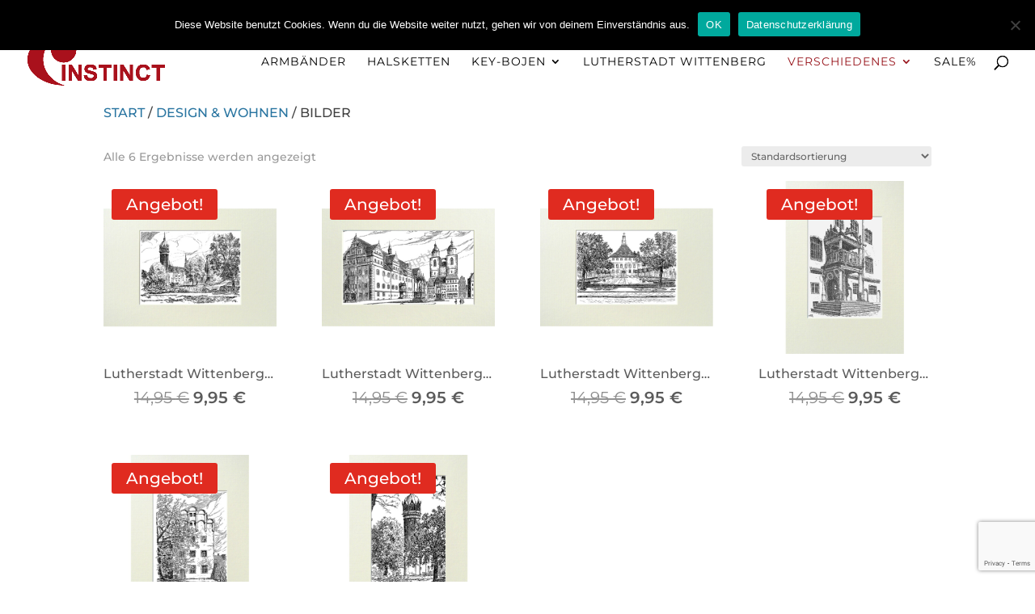

--- FILE ---
content_type: text/html; charset=utf-8
request_url: https://www.google.com/recaptcha/api2/anchor?ar=1&k=6Lc29dAZAAAAAGVTLR1Je6VaMA0ImatnUKCB6qCI&co=aHR0cHM6Ly9pbnN0aW5jdC13Yi5kZTo0NDM.&hl=en&v=naPR4A6FAh-yZLuCX253WaZq&size=invisible&anchor-ms=20000&execute-ms=15000&cb=7awf51n9or4v
body_size: 46165
content:
<!DOCTYPE HTML><html dir="ltr" lang="en"><head><meta http-equiv="Content-Type" content="text/html; charset=UTF-8">
<meta http-equiv="X-UA-Compatible" content="IE=edge">
<title>reCAPTCHA</title>
<style type="text/css">
/* cyrillic-ext */
@font-face {
  font-family: 'Roboto';
  font-style: normal;
  font-weight: 400;
  src: url(//fonts.gstatic.com/s/roboto/v18/KFOmCnqEu92Fr1Mu72xKKTU1Kvnz.woff2) format('woff2');
  unicode-range: U+0460-052F, U+1C80-1C8A, U+20B4, U+2DE0-2DFF, U+A640-A69F, U+FE2E-FE2F;
}
/* cyrillic */
@font-face {
  font-family: 'Roboto';
  font-style: normal;
  font-weight: 400;
  src: url(//fonts.gstatic.com/s/roboto/v18/KFOmCnqEu92Fr1Mu5mxKKTU1Kvnz.woff2) format('woff2');
  unicode-range: U+0301, U+0400-045F, U+0490-0491, U+04B0-04B1, U+2116;
}
/* greek-ext */
@font-face {
  font-family: 'Roboto';
  font-style: normal;
  font-weight: 400;
  src: url(//fonts.gstatic.com/s/roboto/v18/KFOmCnqEu92Fr1Mu7mxKKTU1Kvnz.woff2) format('woff2');
  unicode-range: U+1F00-1FFF;
}
/* greek */
@font-face {
  font-family: 'Roboto';
  font-style: normal;
  font-weight: 400;
  src: url(//fonts.gstatic.com/s/roboto/v18/KFOmCnqEu92Fr1Mu4WxKKTU1Kvnz.woff2) format('woff2');
  unicode-range: U+0370-0377, U+037A-037F, U+0384-038A, U+038C, U+038E-03A1, U+03A3-03FF;
}
/* vietnamese */
@font-face {
  font-family: 'Roboto';
  font-style: normal;
  font-weight: 400;
  src: url(//fonts.gstatic.com/s/roboto/v18/KFOmCnqEu92Fr1Mu7WxKKTU1Kvnz.woff2) format('woff2');
  unicode-range: U+0102-0103, U+0110-0111, U+0128-0129, U+0168-0169, U+01A0-01A1, U+01AF-01B0, U+0300-0301, U+0303-0304, U+0308-0309, U+0323, U+0329, U+1EA0-1EF9, U+20AB;
}
/* latin-ext */
@font-face {
  font-family: 'Roboto';
  font-style: normal;
  font-weight: 400;
  src: url(//fonts.gstatic.com/s/roboto/v18/KFOmCnqEu92Fr1Mu7GxKKTU1Kvnz.woff2) format('woff2');
  unicode-range: U+0100-02BA, U+02BD-02C5, U+02C7-02CC, U+02CE-02D7, U+02DD-02FF, U+0304, U+0308, U+0329, U+1D00-1DBF, U+1E00-1E9F, U+1EF2-1EFF, U+2020, U+20A0-20AB, U+20AD-20C0, U+2113, U+2C60-2C7F, U+A720-A7FF;
}
/* latin */
@font-face {
  font-family: 'Roboto';
  font-style: normal;
  font-weight: 400;
  src: url(//fonts.gstatic.com/s/roboto/v18/KFOmCnqEu92Fr1Mu4mxKKTU1Kg.woff2) format('woff2');
  unicode-range: U+0000-00FF, U+0131, U+0152-0153, U+02BB-02BC, U+02C6, U+02DA, U+02DC, U+0304, U+0308, U+0329, U+2000-206F, U+20AC, U+2122, U+2191, U+2193, U+2212, U+2215, U+FEFF, U+FFFD;
}
/* cyrillic-ext */
@font-face {
  font-family: 'Roboto';
  font-style: normal;
  font-weight: 500;
  src: url(//fonts.gstatic.com/s/roboto/v18/KFOlCnqEu92Fr1MmEU9fCRc4AMP6lbBP.woff2) format('woff2');
  unicode-range: U+0460-052F, U+1C80-1C8A, U+20B4, U+2DE0-2DFF, U+A640-A69F, U+FE2E-FE2F;
}
/* cyrillic */
@font-face {
  font-family: 'Roboto';
  font-style: normal;
  font-weight: 500;
  src: url(//fonts.gstatic.com/s/roboto/v18/KFOlCnqEu92Fr1MmEU9fABc4AMP6lbBP.woff2) format('woff2');
  unicode-range: U+0301, U+0400-045F, U+0490-0491, U+04B0-04B1, U+2116;
}
/* greek-ext */
@font-face {
  font-family: 'Roboto';
  font-style: normal;
  font-weight: 500;
  src: url(//fonts.gstatic.com/s/roboto/v18/KFOlCnqEu92Fr1MmEU9fCBc4AMP6lbBP.woff2) format('woff2');
  unicode-range: U+1F00-1FFF;
}
/* greek */
@font-face {
  font-family: 'Roboto';
  font-style: normal;
  font-weight: 500;
  src: url(//fonts.gstatic.com/s/roboto/v18/KFOlCnqEu92Fr1MmEU9fBxc4AMP6lbBP.woff2) format('woff2');
  unicode-range: U+0370-0377, U+037A-037F, U+0384-038A, U+038C, U+038E-03A1, U+03A3-03FF;
}
/* vietnamese */
@font-face {
  font-family: 'Roboto';
  font-style: normal;
  font-weight: 500;
  src: url(//fonts.gstatic.com/s/roboto/v18/KFOlCnqEu92Fr1MmEU9fCxc4AMP6lbBP.woff2) format('woff2');
  unicode-range: U+0102-0103, U+0110-0111, U+0128-0129, U+0168-0169, U+01A0-01A1, U+01AF-01B0, U+0300-0301, U+0303-0304, U+0308-0309, U+0323, U+0329, U+1EA0-1EF9, U+20AB;
}
/* latin-ext */
@font-face {
  font-family: 'Roboto';
  font-style: normal;
  font-weight: 500;
  src: url(//fonts.gstatic.com/s/roboto/v18/KFOlCnqEu92Fr1MmEU9fChc4AMP6lbBP.woff2) format('woff2');
  unicode-range: U+0100-02BA, U+02BD-02C5, U+02C7-02CC, U+02CE-02D7, U+02DD-02FF, U+0304, U+0308, U+0329, U+1D00-1DBF, U+1E00-1E9F, U+1EF2-1EFF, U+2020, U+20A0-20AB, U+20AD-20C0, U+2113, U+2C60-2C7F, U+A720-A7FF;
}
/* latin */
@font-face {
  font-family: 'Roboto';
  font-style: normal;
  font-weight: 500;
  src: url(//fonts.gstatic.com/s/roboto/v18/KFOlCnqEu92Fr1MmEU9fBBc4AMP6lQ.woff2) format('woff2');
  unicode-range: U+0000-00FF, U+0131, U+0152-0153, U+02BB-02BC, U+02C6, U+02DA, U+02DC, U+0304, U+0308, U+0329, U+2000-206F, U+20AC, U+2122, U+2191, U+2193, U+2212, U+2215, U+FEFF, U+FFFD;
}
/* cyrillic-ext */
@font-face {
  font-family: 'Roboto';
  font-style: normal;
  font-weight: 900;
  src: url(//fonts.gstatic.com/s/roboto/v18/KFOlCnqEu92Fr1MmYUtfCRc4AMP6lbBP.woff2) format('woff2');
  unicode-range: U+0460-052F, U+1C80-1C8A, U+20B4, U+2DE0-2DFF, U+A640-A69F, U+FE2E-FE2F;
}
/* cyrillic */
@font-face {
  font-family: 'Roboto';
  font-style: normal;
  font-weight: 900;
  src: url(//fonts.gstatic.com/s/roboto/v18/KFOlCnqEu92Fr1MmYUtfABc4AMP6lbBP.woff2) format('woff2');
  unicode-range: U+0301, U+0400-045F, U+0490-0491, U+04B0-04B1, U+2116;
}
/* greek-ext */
@font-face {
  font-family: 'Roboto';
  font-style: normal;
  font-weight: 900;
  src: url(//fonts.gstatic.com/s/roboto/v18/KFOlCnqEu92Fr1MmYUtfCBc4AMP6lbBP.woff2) format('woff2');
  unicode-range: U+1F00-1FFF;
}
/* greek */
@font-face {
  font-family: 'Roboto';
  font-style: normal;
  font-weight: 900;
  src: url(//fonts.gstatic.com/s/roboto/v18/KFOlCnqEu92Fr1MmYUtfBxc4AMP6lbBP.woff2) format('woff2');
  unicode-range: U+0370-0377, U+037A-037F, U+0384-038A, U+038C, U+038E-03A1, U+03A3-03FF;
}
/* vietnamese */
@font-face {
  font-family: 'Roboto';
  font-style: normal;
  font-weight: 900;
  src: url(//fonts.gstatic.com/s/roboto/v18/KFOlCnqEu92Fr1MmYUtfCxc4AMP6lbBP.woff2) format('woff2');
  unicode-range: U+0102-0103, U+0110-0111, U+0128-0129, U+0168-0169, U+01A0-01A1, U+01AF-01B0, U+0300-0301, U+0303-0304, U+0308-0309, U+0323, U+0329, U+1EA0-1EF9, U+20AB;
}
/* latin-ext */
@font-face {
  font-family: 'Roboto';
  font-style: normal;
  font-weight: 900;
  src: url(//fonts.gstatic.com/s/roboto/v18/KFOlCnqEu92Fr1MmYUtfChc4AMP6lbBP.woff2) format('woff2');
  unicode-range: U+0100-02BA, U+02BD-02C5, U+02C7-02CC, U+02CE-02D7, U+02DD-02FF, U+0304, U+0308, U+0329, U+1D00-1DBF, U+1E00-1E9F, U+1EF2-1EFF, U+2020, U+20A0-20AB, U+20AD-20C0, U+2113, U+2C60-2C7F, U+A720-A7FF;
}
/* latin */
@font-face {
  font-family: 'Roboto';
  font-style: normal;
  font-weight: 900;
  src: url(//fonts.gstatic.com/s/roboto/v18/KFOlCnqEu92Fr1MmYUtfBBc4AMP6lQ.woff2) format('woff2');
  unicode-range: U+0000-00FF, U+0131, U+0152-0153, U+02BB-02BC, U+02C6, U+02DA, U+02DC, U+0304, U+0308, U+0329, U+2000-206F, U+20AC, U+2122, U+2191, U+2193, U+2212, U+2215, U+FEFF, U+FFFD;
}

</style>
<link rel="stylesheet" type="text/css" href="https://www.gstatic.com/recaptcha/releases/naPR4A6FAh-yZLuCX253WaZq/styles__ltr.css">
<script nonce="i-j-GnbzKEnxqG9RK-xWSQ" type="text/javascript">window['__recaptcha_api'] = 'https://www.google.com/recaptcha/api2/';</script>
<script type="text/javascript" src="https://www.gstatic.com/recaptcha/releases/naPR4A6FAh-yZLuCX253WaZq/recaptcha__en.js" nonce="i-j-GnbzKEnxqG9RK-xWSQ">
      
    </script></head>
<body><div id="rc-anchor-alert" class="rc-anchor-alert"></div>
<input type="hidden" id="recaptcha-token" value="[base64]">
<script type="text/javascript" nonce="i-j-GnbzKEnxqG9RK-xWSQ">
      recaptcha.anchor.Main.init("[\x22ainput\x22,[\x22bgdata\x22,\x22\x22,\[base64]/[base64]/[base64]/[base64]/[base64]/[base64]/[base64]/eShDLnN1YnN0cmluZygzKSxwLGYsRSxELEEsRixJKTpLayhDLHApfSxIPWZ1bmN0aW9uKEMscCxmLEUsRCxBKXtpZihDLk89PUMpZm9yKEE9RyhDLGYpLGY9PTMxNXx8Zj09MTU1fHxmPT0xMzQ/[base64]/[base64]/[base64]\\u003d\x22,\[base64]\\u003d\\u003d\x22,\x22w7svw4BVDcOuGirDpGfDhMOmw6A1w50Vw6wSw4ofTgZFA8KUMsKbwpUhCl7DpxXDs8OVQ3I1EsK+EUxmw4sRw4HDicOqw7DCucK0BMKpTsOKX33Dh8K2J8Kkw5jCncOSOMOlwqXCl2TDuW/DrTPDgCo5HsKyB8O1Qj3DgcKLHXYbw4zCnRTCjmkzwq/DvMKcw7AKwq3CuMOGKcKKNMKtAsOGwrMUKz7CqXpXYg7CmMOWahE9BcKDwosvwoklQcObw4pXw71pwqhTVcObAcK8w7NXbzZuw51HwoHCucOOS8OjZRDCnsOUw5dAw7/DjcKPYcOtw5PDq8OmwqQ+w77CjcOvBEXDilYzwqPDs8OXZ2JQc8OYC0XDm8Kewqh2w6vDjMOTwrA8wqTDtElCw7FgwrUFwqsaTwTCiWnCjFrClFzCu8OIdELCj2VRbsKMUiPCjsOlw7AJDCNhYXlULMOUw7DCjMOsLnjDpRQPGlAmYHLClzNLUiI/XQUve8KUPmTDt8O3IMKCwrXDjcKsRWU+RQHCnsOYdcKCw5/Dtk3Dj0PDpcOfwoLCpz9YOMKZwqfCghbCinfCqsKRwqLDmsOKXllrMHzDiEUbSwVEI8OGwrDCq3hweVZzdQvCvcKcRcOpfMOWCMKmP8OjwoZqKgXDg8OeHVTDhcK/w5gCDsOFw5d4wpfCtndKwo/DqlU4LcOUbsOdd8OgWlfCiUXDpyt4wr/DuR/CoWUyFVLDu8K2OcOgSy/DrERQKcKVwrJ8MgnCgzxLw5p8w7DCncO5wqxpXWzCqx/CvSgqw63Dkj0bwq/[base64]/Ly0UdjIfw47CgXV4w4/DpsKywphqwpIpwrjCoh7Cu8ORVsKLwpNoexgsFsO8wpAzw5jCpMOGwrZ0AsK8McOhSlXDhsKWw7zDugnCo8KdXsOPYsOQLW1XdC8dwo5ew5RYw7fDtTvChRkmKMOidzjDpmEXVcOrw5nChEhIwqnClxdQb1bCkm/[base64]/DrFsrS8O5woTClHhoSlMJwpXCmzFTw4dAR3PDoBLCpFUbLcKIw5/Dn8K5w64YW3HDlsO0wq3CrcOJDcOUQMOPWcK1w6bDpmHDiGHDh8OuEMKtHCHDrAVAFsO6wo0tEMOGwqMYDMKywpsPwpZyGcK0wpjDicK1YQ98w5HDoMKZLQ/DglXCvMOGJADDh3ZbO15uw4/Cq3HDpifDuWgFcmrDoQ3ChFlQSBoVw4bDksOFWELDj2hGFQ9fTcOOwobDgXddw7oHw7sTw695wrHCtMK2GyPDu8K0wrkRwrXDjmMEw41hBgNRdhTCumDCl3IBw4gqdcOeBCQEw4bCi8OMwoPDvCsqLMOiw5xeZ1wvwoPClMKWwo/[base64]/w5tiA8KswoXCsMOQwpfCjgHDlMKpw73Cn8K3fkfCiW0RXsOTwozDrsO1wp4oLF19fD7CjRs9wobCsxl8w5vDq8O0wqHDocOewp7ChnnDqMOowqPDr0XCqE/[base64]/[base64]/Cgy8dH8OTw6Ymw4PCg1/CtUvDgBs1wr9+QXjCsHTDgzs8wpfDqMO0RVpXw6FCBWfCl8ODw5XCsSfDigHDvS3CusOjwolfw545w5nCllrCjMKgQcOMw7E+aFdOw4kowpJ7eW9/SMKpw69awqjDhC4iwp/CvXnCvlzCvzJEworCucKaw4HCqQo3wrNsw690OcONwrzChsO9wpvCuMKRfXsAwpvCksK3dB/DoMOKw6Mtw5zDisK0w490cGnCksKhJQHCqsKowpx/[base64]/CuDbDuMO0wpQowo0bw5fDsh0YBMKHw4bDlXoFPsODd8KNLxXDiMKOUTfCg8K3w6spw4MoAR7CvMONwoYNasK8woAPZ8OHS8OVPsOKHzdAw7crwp5Yw7nCkWXCsz/DrcOBw5HCgcKgM8KVw4XDogvCk8OkbMOAXmE4EGYwJcKfwo/CrBIbw6LCngvDszrCvCUqw6bDmcKcw7RdA3Qhw5fCk1/Dl8KoeEwpw7J9YMKDw4k5wqJjw4HDokLDk0B+w7c4wp8xw5DDncOUwoXDjcKZwq4BDMKTw4bCtwvDqMOsBnHClXHDrMOjOUTCvcO9e1/CrMOPwoo7KHkewonDimAzf8KzV8OEw5jCjjPCjsKgVsOtworCgTh5HlXDgwTDqMKnw61dwrnCucOTwrLDqArDl8Ktw4HCqzoqwq3DvinDjsKIRycwAFzDv8OPZGPDnsORwqIiw6/CtF0Gw7Jew6XCnwfDpsOQw5rCgMOzGMOFPcOlC8OmL8KQwphOWMONwpnDqHN4DMO1NcKgO8OUFcO0Xg3CrMKJw6I/[base64]/w6PCj8KSDsOKwonCusK6wqUgHcOIAsKKwoNZw4kDfh5taBDDi8KCw7XDmAPCg07DslXDjkAJcn0cTS/CssKJa29iw4nDpMKmwp5VAMOzw6h1WynDpmkJw4zDmsOpw57Du0ktSD3CrGlXwpkJK8OCwpfCkQnDt8Ocw4knwpwXw61Hw7AZw7HDmsOYw7rCvMOoacK5wo1tw4/[base64]/Di8ObwopDw6UYwrLDoGXDh0Fvw5kbLgHDkT0uHMOtwpzDhHwOw57Cu8ObZ2Iiw7TClsOhw6PDkMKYUgB4wogJwprCiT0nZjnDtjHCl8OuwqDCkTJ1I8OeHsOIwrrDnH7CkVzCvsOxM1cYwq1lFmjDjcOcVcO6w6nDvk3CocK+w6siRno+w67CgsOewpkQw5XDs0/CgjLDhW00w7fDl8Ksw7rDpsKxw6TCrw8mw485O8KTFGrDoiHDmkxYwpkAJiYsBsOqw4psX0lDamLCsV7CmsKqNMOHT2/[base64]/Cl8KrWMOmwqF3V8OhbcK2dSxEQ8OyAxslwrg/w5NFOcOqd8Klwp3DuH3CtQBZA8Ojwr3DoiUuQsK3EsOOfFM6w5HDu8KGHEnDiMOaw4gQTinCmcK4w5BjaMKJTyXDgXp1wqx/wpnDiMKFRsOXw7TDucO4wpnCvFF8w6DCtcKvGxjDg8OXwp1WNsKbGhcHOsKOdMOzw4PDuUwfIcOETMOmw4TDnj3CvcOXRMOhCS/CucKiKMK0w6Y/ZntFMMKXZMO7w7DChMOwwoMpScO2bMKfw6oWw6jDpcKzQ0TDlzYQwrBDMWFJw77DngrCv8OvQgFxwqEASU3Dp8Kuw7/DmcOLwprCscKbwoLDixUTwrrCtVPCssO2wooWSQTDkMObw4PCnMKkwqRdw5PDpBIOckDDmRvCiHsMSCPDjgocw5TCjiwXG8OOWyNmeMKawpzDk8OAw6/DoRswR8KfBMK2IsOCw44DIcKTCMKZw77CiFvCqcOLwrl5wpnCrzcaCGLCrMO0wopgBEULw55zw5F/SMKxw7TClXxDw7gkbTzDsMK4wq9/[base64]/CosO9w5IfQy7DmHYTPlYkw40YwppbwrHCn33Dl0IRMCDDgMO/UXvCkAPDhMK+NjnDi8KFw7fCgcKMJnsuBmFuAsKWw4kAKizCn0R/w6LDqmhQw4F+wqLDgsO6f8O3w67DpcKuMXzCusOmQ8K+woh4wqTDvcK1ECPDpzMDw4rDoVoDR8KFaUkpw6bDj8Oxw57DvMKmHmjCjCU9J8OJAMKrTMO+w7ZnIx3DmcOUw7bDg8O2wpzChcKcw6sEGcKlwq/Dn8OSWlbCuMKXUcOMw6w/wrvCvMKUwqZTbMOwT8KBwoQJw7LCjMKEZ17DksKiw73Cp1srwpI5b8KQwr0/UUjDkMOLG0ZGw4LCpllkwq/[base64]/[base64]/w4oRdXbCrHJ3w5bCtwPDhsKEQcK4V8KrVz3CjcKGdnvDpUMsDcKRDMOhw5sdwpxALA1jwpA1w48REMOwFcKYw5RdNsOXwpjCv8KzfFR8w4ZmwrDDqCFnwonDucOxHGzDiMKYw5xjNsONAcOkwr7Dj8KMXcOtSx8KwpxyJcKQZcKaw5HChhxvwrhFIxR/[base64]/DlyBGw40pf3/CkHzCscKZw796Cn4Cw5fDt8KPw6zCrMKOPAwqw6IJwq1xAhNWQMOCcD/DtcONw5/ClMKew5jDosOEwq3CtxvCmMO3UALChCUbNmxdw6XDpcKDPsKKJMK8NzDDlMORwow8bMKDeThlDMOrE8KxTV3Cn0jDocKewo3Di8O+DsOSwr7CrsOpw5XDkXcfw4Qvw4BPI34+UQRnwp/ClmXCpGXDmRfDgD7CsnzDmBbCrsOJw6IHB3DCs1RpLcO+wpI5wo3DsMKwwrIfw7oUI8OZBsKhwqEDKsKzwrTCtcKRw4Z7w5Naw6cjwpJfA8Ksw4FoGWjCnVUNw6LDki7CvMO9wrAyTXvCoQNOw7h9w6I7ZcOEcsO4w7I9w4BWwqwJwqZSIlXDunbDmHzDiEUhw7/DmcOmHsOrw5PDvcOMwqfDksKbw5/DjsKyw5DCrMOAD2UNRnZiw73DjDo7K8OfPsOIccKbwp83w7vDuAh/w7IXwpt7wrhWS1Anw5cKXFYwBcKVOMKkI2sxw4PDk8O2w63DriEQcsOGVzTCt8OcJcKYWnHDusOZwphNKcODUcKOw78occOgIMKYw4cLw7xzwpvDuMO/wq/CtTLDhsKXw5FuAsKQIsOZaMKSVDnDpsObTlZ3cw4iw4hawrTDgcOCwphBw5nDjhB3w4TCgcKFw5XDusOYwoPDhMKlI8KgScOqc1djVMOlOcOHBcKYw4Jywp5bUXwgT8KWwos1UcKxwr3DjMOow7teOh/[base64]/CgMKqG03CnMKzSlYYw6Axw6rDqTTDt2nDs8KKw782PHbDnHnDiMKlb8O+VMKxTMOfQAPDh2Rkw4ZeecOEGR1kIzNiwpXDmMK2L27DjcOOw4bDj8KOeXEhRxrDp8O0YMOxYj0sKGpswrnDnzFaw6rDrsOaJjIHw4/CtsOzwr1sw44iw6jCh0o0w40NDyxHw6zDu8KnwqrCrnjDviBBbMOmeMOgwpXDsMOyw78jOk1xfCQMSsOcQcKTMcOOKHLCocKgXMKSFMK1wqPDmyHCuAEQYF9hw5fDs8OPDjfCjMK5cl/CuMKlQSnDmBfDk1vDqhvCosKIw6oMw4fCr3FJd3vDjcOOcMKPwqxSMGvChcKnGBtAwpk5OyFHJxw1worCnsOiwpUgwrXCi8OEQsODEsO8dR3DkcK9f8OzBcOiwo12XD/[base64]/[base64]/DqsOaw4wMacOoTD/CpTHDkHfCgFjCu3EawocjfVY9D8K/wrjDkyPDgAkIw5bCimbDuMOvKsKWwqxowofDnsKSwqkfworCisKgw7pyw71EwqrDmMO5w6/CgDrDszTCmMOyWWfCi8KTB8Kzw7LCpHDCksKOwpNILMKSw5UvUMO0U8O9w5UeC8KzwrDDk8OoRWvCr1/[base64]/Ch8OwwpEJO8KxIS0uAcKzw50pwqLCmcOQF8KSfxVzwpjDtGDDkg42MhzDgcOGwpdCw6NRwrTDnk7CucO+esOfwq46L8OPA8KuwqHCoWw/IcOWQ17CogDDqD8RWcOiw7XCrH4sasODwoBPM8OXbxfCp8KgYsKoU8OXNCnCvcOfN8OCAXEsfmTDgMK4PMKYwo9ZJ3Bkw6FdW8Ojw4PDq8OycsKpw7RBdXfDkk7DnXd0LcOgCcOow5bDogfDuMKNN8O8BXjDucO/JEcOfmTDmRzCssOswrbDrzjDvR95w7hfIh4JFwNjc8Kqw7LDmCvCvGbDh8O6w5prwohtwq5dfMO6Z8K1w7xfGGJOelPCp2QHc8KJwopRwq/DsMOCC8KQw5jDhMOtw5zDj8KoBsKHw7dYQsOdw57CosOuwq/CqcO8w5soVMKlWsKawpfDksKJw6gcwprDjsOvGSc6H0Vow6x+ECFMw7sIw6wzRnHCrMKMw71xwrx+RzzDgMOvTQjCoAMKwq/[base64]/[base64]/AcOED8OFZxbCgcOHwphvwpYnwqsbfyPCvBLCqypFNMOMCH7Dv8KLLMK5bXbCmcObIcOmWkHCvsOjZAbDljrDmMOZPcKREgrDnMK+RGMDcWt5X8OJOxUHw6RKU8O9w6BAwozCsFU7wojCp8Kow7bDkcKcJMKgdxU/ORwseTzDlcO6NV9lC8K6a3/CqcKRw7LDm08Qw6HCj8ONRytewqg1G8KpVsKiagjCn8KcwoAzH0bDicOBPMK/[base64]/[base64]/DuRHCgWUTd8OKwqfCpcOPaMKxw5NtwrDDpcK3w611wpQJwrpsIcKiw6xTWMOIwp83w5txOsKUw7prw4rDr1RZw5/DgcKCW07CmmRNDhrCpcOObcOlw4TCvcOlwq4RAC/Dl8OYw4PCtcKheMK7JGzCtXMWwrxHw7rCssK8w5XCl8KzXcKcw4B/wq0pwpHCuMORZERkSXREwqprwogcwrfDusKpw7vDtC3CsEPDlsKOKCHCl8K/[base64]/w4E8w5vDhThZwoQjFsKqwqQWODQew79mJmLClzVQw4UhdsOcw6TCtcOFBXtbwrllOQXClhvCqMKCw7QawoZlwojDg1bCmMKTwqjDvcKkJ0Uww7bCpWfCgsOqQBrCmcOUOsK/wp/CqxLCqsO2P8OZAGfDm1ROwozDscKIbsOZwqTCt8OXw6jDuwtUw7nCiD9LwoJRwq1TwrPCosO2Dj7DoU1uRisQRWNOMsKCwrAuHcO3w7Nkw7TCosKxN8O8wo5dJww8w79pGxQTw6g0KcO2OB53wpnDtMK0wqkcdMOxecOYw6jCg8OHwodQwrTDhMKKXsK6wq/Dp3jDgiEDJcOzLTnCvnrDkWYQQ3zClMKVwqsLw65MVMOGaRfCn8OLw6PCjMOhT2jDk8OZwo9ywrt3CHNCGcKlVyF4wqLCgcOGTXYYeGdzL8K+ZsOWJi3ChBJsW8KRHsOLTUN+w4TDlMKZK8O0w6RPeG7DqH5FTW/DisO1w5DDjg3CnA3DvW7CrMOdHhVQesKTUD1Bwrcew7nClcOzJsK7GsO/[base64]/Dm8KdwqZWMcKgw5JJw6siwok6w698wpMdw63Cs8KJIXfClCF5w5cQwpHDmUDDtXRRw7tZwp5WwqwMwrrDrXolNMK1BsO6w7/DvMK3w45vwozCpsOOwoHDlSQvwqtwwrnDqzrCkVnDt3LCkVbCjMOqw4nDv8OSeHxJw61/wqHDglfCvcKmwqTDsSJbJwLDocOmRHs6B8KBQB8bwpvDqxPCusKrN3/Ch8OMM8Orw7/CtMO5w6nDvsOjw6jCgnsfwq5lB8O1w4obwqomwrLCoCrCk8KDeCvCtsKSWEzDh8OGUS1mKcOoecOwwonCosOnwqjDglgPcmPDv8KUw6B/[base64]/w4PDicOTOsK7VcKFNMOmPMK5YMKtw7DCoEHCpmrCt1JKBMORw4nChcO+w7nDlsKyWMKewr/Dg1crdgLCmSnDp0dHBcOQwoLDtzfDiWMyEcOywr5iwr1KbSbCr0wkTcKZwprDn8Ogw5oadsKRG8KVwqx5woQnwqjDjMKOw48YQU/Ct8KLwpQXw4MfNsOhYsK0w5DDvxQmbMObD8K3w7PDncO8RSBgwpDDogLDvhvCiA5kHEIjFTvDvMO3GQxTwoDCq2XCp0HCssO8wqbDh8KpbxPCiQ7CvBNTVjHCjVjChVzCgMOSEB3DlcOxw6HDtkBmwpZHwqjDkU7CvsKTHcOzw4/[base64]/DhzvCpG7CpnHDnW7DtD3DrcOjwqsERsOJCSNSKcKADMOBFC0GBi7DnHDDsMOSw7jCoQ94wpkeclQ0w6IXwrZywoDCinHClFVkw44AWjDChMKZw5zCvcO/[base64]/w4A7OMKkw4jCsl/DkMOdwoLDnMKywoEXOcOjwq91w6UUwopeIcO8LMKvw6TDp8OowqjDoGLCisKnw4bDu8Kawrx5ZEs/[base64]/CuR/[base64]/ClwJow4LDlgLCkw87Ew/DnsKSw47Ci8KRwohFw5vCjjnCiMOiwqzCl2LCjRvCrcK3ZhBoPcO4wppawoDDikNQwoxlwrVnK8O5w6s9VwXCisKWwqFJwqsWecOnMcK0w41lwoMYw4d2w7HClkzDncONSCrDvThRw4nDk8OEw7YpJR3DjcKYw4tZwpZ/[base64]/CocKswpXCicO6w6HDrcOQAMK+LcOTw6bCsQfCrMKCw7V4aGhfwpzChMOkX8OLfMK+A8Kuwo4TOWw+ey5sTB3DvCHCgnvChsKAwq3Cr0LDmsKSYMObZsO/HCkDwrgwDVQZwqAKwrDCkcOWw4N0b37DssOmwpnCvGrDscOTwohkSsOawrlIKcODXz/CixdmwrJnbmTDlD/CiybCv8OrPcKrW3LCpsOPwrnDkAx6w7nCi8OwwrTCk8OVfcKdAXlTMcKlw4ZqJTPCoB/[base64]/CqsOWw750I8O3X8OEw5XCt29CJQLDugzCi13Du8KPUsOfMwEMw75qeXvDtsKJD8KjwrQjwokGwqxEwrfDlMKIwonDj2kLaGLDjcO0w53Ct8OSwqTDsyFhwpN0w5DDsH3CmsOEfsK/wq7DhsKBQsOddngsK8OawpzDiwvClsODR8K/[base64]/[base64]/wq4xHEzDq8O0wpnCu8OWJnzCuMO7wrzDlDdNwrAUw7U7w68LDm1qw6TDhsKOXhNgw4F2QzVeL8KDQ8OdwpI7T0XDosOkXFrCsnU2MsOlfGrCkcOGH8K/ShxZQVPCrsOoalJ7w5nCgSDClcOhICXDo8KkDnA2w4pTwoo7w7MKw5g1dsOtMmTDkMKZOcOyIGtfwojDowfCicO6w6dZw4tYe8O/w7cxw6VewqLDoMOJwq8wMH9Yw5/DtsKQQsK4fQrCuhFEwqLChsOzw7VHDABEw7bDpcOzUSNcwrTCuMO2dsOew5/DvUFSekPCv8OzccKXw67DvTrCrMOKwr7Dk8OgSkZzSsODwosOwqrCk8K3wq3Chy3DiMKnwpIrcMOSwo8oBMK+wrErcsKNWMK4woV3GMKdZMOzwqTDnlMHw4V4w5sxwpgLO8OWw7RBwr0/wq9Hw6TCg8OPw7kFMHXDjsOMw6FSUMO1w58XwoV+w77CqnfDmFIuwp3CkMObw7Jzwq84N8K1b8KDw4DChiDCgFrDj1XDgcK1UMO3TsKEOMKzOMOZw5NNw7TCmsKrw63DvMO/[base64]/CpMOHwobCn8Ohw4MEHnHDrRXChUIXwosnw649wpXDgHg+w64ZZ8OzDsO7wqLCjFdjWsKrY8OYwqZMwplMw5ADwrvDhwYAwoVXHAIfN8OKbMO/wqnDiX5NQcO6GzRNGiAOFyUKwr3CvMKtw4wNw7BtYm5MacKvwrBbw48+wr3CtSVCw7PCtU0nwqPClhhsHEsYXQRMThFkw5hiccKfT8O2CzrCsmXCvMOXw7c8V27DgmJaw6zCgcKVwpfDncK0w7PDj8KPw50gw7vCiDbCvcKUEsOOwqxtw5BGw6pQBcKERE/DvwpNw4zCssOgUFzCpRNNwr8PKMKkw4DDqHbCgsKFRQXDosKLfX/DscOsPwPCqj3Dv1MXY8KXw4Erw6/DlB7Dt8K1wqDDvMKwa8OfwpBJwoHDq8Ovw4Vzw5DCk8KAb8Otw4kWaMOCfzF6w7jCg8KowqA2CmTDpVrCiisWYjlzw47CncK9wpLCvMKudsK2w5rDklc+HcKKwoxJwpvCq8K1P0/CgMKOw7fCizcfwrfCh0p5wrcUJcOjw4x8BsObbMKIccOhLsOtwpzDkDvCvMK0SzFMYVjDuMOAEcKtFGBjcAEhw5cWwoI3bsOfw69icBlXYsOQZ8O0w4jDog3CvsKXwrXDsSfDljPDuMK3PsO3wo5vVsKHU8KSRA/Dh8Ogw4fDuW95woTDgMKhcQDDoMK0wqrCnBDDgcKEZHd2w6dbO8KTwqFkw5PDoBrDlS4CV8OwwpwFF8K9YUTChG5Jw7XCicOePsOJwofDgEjCucOTRS/[base64]/CksOMK8OLwqzDqkHCiAHCncOgwoITwpbDqHbCqcONWMOpHX/DgcOsDcK8GcOZw54Tw5F/w7MDeWvCr0rCoRnClMOtLV5oDXvCj0ctwpECPRzCvcKRZxk6FcKpw6pLw5/Cm13DusKlw4luwpnDoMOPwo1oLcO2wqRYw4bDgcKuWmzCmxnDkMOOwpc7dk3ClcK+HijDnsKaV8OHe3pDVMO/wqTDiMKdDw3DvsOowp8JR2XDrsK2cC/CvcOiZV3DhsOEwr1rwpDCl1XDmwICw4V6LcKvwpJBw4I5NMO7fhUXRmZnVsKcRT0EasOPwp4VaGPChR3Cn1YpaR4kwrrCusO7RcK6w4VABcO8wo0ScQfCnUfCvWlLwodKw6fCqzHCh8Kow7/Dtl/Cv0bClxkcc8O9a8OlwrkgFirDpsKybcOfwq3Cjh10w4nCkMKHem9YwpQ9E8KCw5tKwpTDlA7Du0/DrVnDrz0Hw7VvJj/CqWHDn8Kaw4xVMxzDrcKhdRwGw6LDgsOXw5/[base64]/DmD1mJsKwa8K5LcO5w5TDq8KecRorQcKMfTXDlMKvwqpHZHA8UcK3HRVCwp7CrMKpfMO6D8KJw7XCk8O5EcKWHsKCw7jCq8KiwoQQw6HDuCsrcV1uTcOMA8KjRlLCkMOvw4hRXzAew7XDlsKgZcKNc1zCvsOGMF9owoReCsOcLMONwrk3w4UND8Ovw5kzwrU5wq/DvcO6ADJaGcO3WmrCkFHCqMKwwoxEwoRKw44pw7HCqcKJw5TClHnDtjrDv8O4M8KUGBJzeGXDgwjCg8KVEGBhRyxaC3XCsDlZX10Sw7XCpsKvGcKSKiUWw7zDhFTDhSzClMO4wq/[base64]/[base64]/Ci8KRf23ClyTDoi8Yw75OI8OTwpl8w73CtElpw57DqcKZwrNJP8KOwp7DjHrDlMKYw5JyKzsNw6TCq8OnwozCtD4JSGcWP1TCqcKywqfCl8OywoBNw6Mrw5/DhcOMw7tNN2DCsmHDoFdRVXXDvMKZJ8K6N011w5nDpmUmEADDpsK+wpMyb8OzdyhyOmBsw6JhwoLCi8Oyw6fDpjBXw5fCjMOuw6bCrhoFbwNkwo3DqkFXwq4FOsOpGcOfTxxaw7nDnMOYfDJFXCzCl8O2VgjCgcOkdgJoYSMaw5tBGWrDqsK3QsKDwq9jwq7Ch8KRYX/CpW9kUipeOsK+w5LDunDCi8Olw4wRRE1WwqFnXsKpc8OXwqldQBQ4YMKYwqYDNmlwEUvDphPDlcO8F8Osw7g/w5Bmd8Oxw6dxC8OpwoInPB3DkcKjcsOGw4HDgsOsw7XCkDnDksOuw4t1I8OvVsOcTDvChHDCsMKWLB7Dp8KlZMOIE3vCkcOdHEVsw6DDgMKWDMOkEHrCvj/DnMK8wr/Domc+IHkbwrEqwp8Ew6rCpGDDqcKYwpHDnzoCXAYzw49ZETcAIznCuMOaa8KWKXUwQgbDvcOcHR3DrsOLVHHDqsOCesOSwo4kw6ElUxDDvMK6wr3CvcOXw5vDicOIw5fCsMOawqnCi8OQfsOgVyzCn0TCmMOkXsOlwr4pUjZTOQ/Dul8WMj7ChS88wrYIc3MIHMOYw47CvcO4wo7DvDXDilbCgyZlBsOMIsOtwrpTJGnCtVJHw6QqwoHCrxphwqTCj3LDrHIcGB/DrjzDmgl7w5oNTsKzN8K/fUbDp8OrwqLCnsKCw7jDssOSGMKXOsOXwpg8wqrDhMKEwpQewr7DosOJLUHCsDEXwrXDlgLCk2jCkcK2wpc+wrXDuEDDkAtaCcKww7XChMO2IgfCtsO/woMIw4rCpm3CicOGXMOewq7DkMKIw4o3EMOoB8ONw5/DghLCsMOwwo/ChkrDuRQcccOqZcKLRcKYwo0yw7LDtCkvS8K0w4vDvAp9N8Oew5fDo8OaB8OAw5rDvsKSwoBxaG9vwpgrNcKyw4jDmiMswrnDulDCqwDDlsOtw5gNQ8KywplABldAw6fDlFM9YHsXAMKQU8KDKRLCrmXDpVctB0YRw67CpiUMMcKtUsOjahzCkkt/L8OKw48qasONwoNQYsKpwoLDnGIvZnFuQQcPRMOfwrbDnsKhG8KBw7EQwpzCgH7CoXVLw6vCoyfCiMKcwptAwqnDlBTDq3xHwqhjw6LDojVwwpwPw4vDik3CtzQIKWhVFD57wrDCpcOtAsKTZBYrbcOZwoHCtMOGwrDCu8Onwo1yJS/[base64]/DrwAHwp/DtsOCw6IIFh/DmHgkwqEcw6/CsSNgfsK5dhFRwoxmFcObwooLw5HCrHA8wqfDrcOMZTvDjATDpGRNwo47UMKLw4Qaw7zCsMOzw5XCrQx2ZsKSecOoOw3CsjDDpcKtwow6W8Obw4trVsOCw7tawqFhD8K7K0fDj2bCnsKsOC49w7AeIzLDilxrw5/CoMOMGsK4esOeGMKfw6TCjcOFwrFbw7tBHATCmhAlVXlXwqB4EcKxw5gOwpPDjUIBN8OzYnl/cMKCworCrBkXwottK3/[base64]/DkX/[base64]/CkcKxXBvCi8K0TsObwptAwoHCj3U+wphHw58Fw7fCqMOzKGfCq8O5wqzDqjnDpsKKw7DDpMKQA8K/w4fDs2cEKMOvwot1Q2VSw5jDowTDhyMDBh3Crx/CkRVGdMOBUAQwwrlIw615wqfDnB/DkC/Dj8OJV0ZOc8OpeUzCslkVe0sOwpzCtcOnCwk5X8O8TsOjw5obw5XCo8Orw5h/Yxs5fQl3DcOVNsKrR8OAWgbDr0rCkS/CjFNWIwIgwr9cQHvDsmE/IMKTw7QqUcKvw4Ziw692wp3CvMKAwrrDrRjClFXCrB4xwrFpwp3CssOew7PCliUbwoXDnF/CpMOCw4gSw7LDq0TCukpSRU4cJjfCiMO2w6lDw7jChRXDhMOuw50pw6vDlcOOPcKdK8KkNWXCr3U6wrbClcKgwpfDr8OWQcOEfT5AwpplCHnDlcOLwppgw57DpHTDuGXCpcOGe8O/w70mw5NKemDCq2fDr1lINTLCsWDDtMKyQjHDn3Z5w47DmcOvw7TCiHdNw7BWSmHCnjJVw7rCksOORsOcZzpjWHzCpHnCjcOMwo3DtMODw4vDl8OAwot5w4vCvMOfUgEkwq9BwqTCm3HDi8Ogw45FR8Oyw7cHCsK2w5Vdw64NBUDDrcKRGcOLV8OcwpzCr8OVwrote34/w7XDnWVaf1bCrsOBADszwrzDkMK4wqc7SsOsM2ZkIMKSGMOnwrzCj8KqGMKVwoLDrMKSXsKPPcKwWi1Cw7EbYD09csOMIgchdCrCjcKVw4IRXzt9GMK8w6bCjHQjcw8FAcKew6bDnsOuw7LDssOzVcKnwpLDlsKlc3nCgMOXw6/CmsKqw5BhfcOZwqrDmmHDuDXDgMObw6LDvSzDgloJLQI8w74cCcOMKsKVw4JQwrg2wrbDlMKEw5ssw67DsW8Fw6wOQMKFCQ7DoQhyw7dawppVSBLDpQQbwq0RdcOtwroJDsO/wpgpw7lZSsKsRCEgBsOCAsKMeRs2wqoiT0PDscOpGsKvw4HCpi/DrEPCqMKZw6TDvAAzccOIw4LDt8OUU8Oywr57wrDDiMOOSsK+bcO9w4jDl8OeFk9GwqYAYcKBNMOww5DChcKVSQh3ZMOXZMOUw4tVwrLDrsOmfcO+UcKpAnfDtsKPwrFYTsKLODZNTMOFwqN0wrATUcOBEcOMwqB/w7MZwp7DuMOzXzTDqsObwrFVAybDgsK4IsKgcXfCh3LCs8O1QXU/[base64]/wobCuCdDTyjCgSZRw7rDpHMTwpTCp8Ofw4TDokXCi2nCgFx5Vhsqw7XCuzlZwq7CusO7w4DDnEQmwocpOBHCgRNswqbDq8OODy3CncOEJhDCjT7CjMOpw6bClMKowrDCu8OkXm/[base64]/DhMK/w601w5t7YijCp8K3wrvDocODw73CqQHDjsO0wrQCwpTDp8Oxw6BGSwLDt8KIcMKyI8K8Q8KZNcKxecKtURxDQQrCjwPCvsOMTkLCjcK4w7TCvMOFw53CogHClhobw7nCsHYFeXLDlVI7w5XCp07DiTA0cATDpjtiB8KYwrs6OnrCiMO/IMOewrvCgcKAwp/CrMOdwr4zwqx3wrDDqgAGFxwuCMOVwrVew5QFwocywqnCrMKDQsOZFcOoe3RUfEpEwqgLI8KDNsOmY8KEw5ANw5Jzwq7DrRMISMOAw5TDlcK7wqELwqnCvgrDiMOeTsKMAV0VQ3DCqsO1worDmMKswr7CgTnDtH8Vwq84V8OgwrXDpgTCo8KQbMKiRx/DisOAUh5jwrLDlMKSQWXCtToSwovDqW4MLVV4OWZIwpt7OxZ7w7bDmiB4byfDqwnCtcOYwoptw7PDqMODCMOdwpcwwo/CthlMwp3DgQHCtQJ/w4tIw4VLfMOiW8O8Y8K/wq06w6rDt1BWwqTDiSUQw7oLwooeAcO6w5hcJsKrLMO+w4AZKMKEA1PCqxnClcKCw7kTOcOQwoXDrm/[base64]/w4YSw4jCmcOmKUPCvcK8woBCwqJgw6/CgsKkLQh4HMOTX8KUE23DljbDlsKiwqwlwo5nw4LCsEoldkjCr8KzwoTDv8K+w6fCpx0yB2Yhw4oww4/CmEJ3PUDCgWbDscOyw77DlDzCvMO4B2zCsMKwSwnDp8Knw4chUsOCw6vCum/Dt8OjdsKkPsOZwofDrWXCj8KCbMO4w57DsAt8w6BUQsOawrrDuWYGwp0iw73DmRnDjCYCwp3Ck3XCm10KAMOyZwrChUgkIsKfLl0AKsK4ScKmGQHCtD/[base64]/DtMO5McK8ScKYAsOHwp/DgBXDh8OiwpMnJMKgcMOHQ0UPcMOlw5HCqcOiwqA8wpvCph/CtsKaYgfDmMOnJWNpw5XDnMKawq4ywqLCsAjDnMO4w6tOwrnCo8KCKMOEw4kdVR1XKWrCncKtF8K9w63Cm2bDncOXwqrDpsKEwqjDjRonIDbCgQnCoS4VBAkcwpoUTcOZPVJVwpnCiCjDpF/Cv8KVXcKQwqc/XcO9wofClU7Dngccw5zCtsK5S1MKwp3ColhPSMKIFTLDr8OGM8ODwplcw5Iqwr02w4LCrBLCq8K8w4gEw5rCkMK+w697ZCnCtA3Cj8OhwoJqw5nCpU/Cm8O6wpLCnQJCG8Kwwol4wqMMwqo3aHvDhChQUQPDqcOSwrXCt3Zdwp8Mw48awpLCmsO7eMK5N2bDkMOWw5LDi8OJCcKrRTrDowVoZ8OwLVoCw6XDsk7DucOzwolgBDYEw4gHw4LCisOGwqLDr8KQw7IPDsO/w4hIwqfDmsOrHsKEwowHRnbCuAvCrMOLwonDjRYlwotHVsOMwrvDpMKPccOSw4x7w63CgloPOQgODFQJPH/ClsO9wqsbelfDscOHElrCh3JiwqHDhsK4wqzDoMKefzxZCg9+MXIcUFzCvcOsBlNawpPDtQjCqcO9E3sKw6czwpAHwpDCnsKOw4AEcltMWsKDaTIww6IFeMOZARnCuMOMw5xKwrzDpsOsZcKlw6jCiWfChFpmwp/[base64]/w6DCrgbDoMKow7w5F0Bkwrsyw4Z9wpUzMWAWwrnDq8KZDcOsw4HCtWE7wrE7UhZVw43CmMK6w7cRw7TDgzRUw5TDkC0kScKRccORwrvCsHBeworDjwQTRHnCgjwrw7wWw7DDpjNJwqtiPBDDjMKrwpbCpCnDlcKewrZbRsK1ZMOqcjEvw5XDlzHCoMOsYBwMOTcleH/DnkItHlQhw65kUUM8IsOWwrsVw5HDg8OWw77Cl8OYBx5owoPCjMOOSUJnw5TDm2wEd8KPJkdkRwTDqMOXw7vCkcOMQMOrNHUjwp59DDTCjMKpfFvCs8OmPMKYcirCvsKgNw8rJ8O1JE7CjcOSbsOVwrnDmylAwr/Dk2ZhJMK6D8O/[base64]/E8OgAcOkw7HDh8KvKEs5bStvecKbw6FTw7NUJCjDjCwEw6rCqnYgw7xEw53CiEVHSlXCmcKDwp9ubsKrwpPDqSrCl8ObwrnCvcKnGMOFw67Cr0Q5wr1CA8KCw6rDnsO9JX4ew6nCgEbCncK3MQvDisODwovDqMOawo/DqRrDgsKGw6rCgHBEO2IPDxxWEcOpFXQDZy5kKRLCnCDDhFhawpbDmSkYE8O4w4I5woPCrBfDrQLDosOywo1FdmguSMKLURDDnsKOIFjDsMKGw4h0w7R3RsO2w7M7bMO1NHVkXsOjw4DDvjpmw6/[base64]/wrMSEsKJwosqYMK3wqggw6LDqTHDjVV3akTDmSMlHsKgwrzDmsO6eEbCqWtdwpM4w6AWwpDCikgPaG/DocOjwpQFwpjDncK/[base64]\x22],null,[\x22conf\x22,null,\x226Lc29dAZAAAAAGVTLR1Je6VaMA0ImatnUKCB6qCI\x22,0,null,null,null,1,[21,125,63,73,95,87,41,43,42,83,102,105,109,121],[7241176,459],0,null,null,null,null,0,null,0,null,700,1,null,0,\[base64]/tzcYADoGZWF6dTZkEg4Iiv2INxgAOgVNZklJNBoZCAMSFR0U8JfjNw7/vqUGGcSdCRmc4owCGQ\\u003d\\u003d\x22,0,0,null,null,1,null,0,0],\x22https://instinct-wb.de:443\x22,null,[3,1,1],null,null,null,1,3600,[\x22https://www.google.com/intl/en/policies/privacy/\x22,\x22https://www.google.com/intl/en/policies/terms/\x22],\x22GMMaMsAnSnmJQFxv8Hh4bnExDnPII/oQ+2P0fqX5VxA\\u003d\x22,1,0,null,1,1763042456747,0,0,[127],null,[191,10],\x22RC-v4SU_FQYtWshTg\x22,null,null,null,null,null,\x220dAFcWeA57KOxN8Q9XSp0E-uUGtpm1wKNvJAHw3uL2Z28vw8f6IriiT8699_rp538P0X6_R7IR4iDNCIIp2-n1VVdLjXwd_25h9g\x22,1763125256977]");
    </script></body></html>